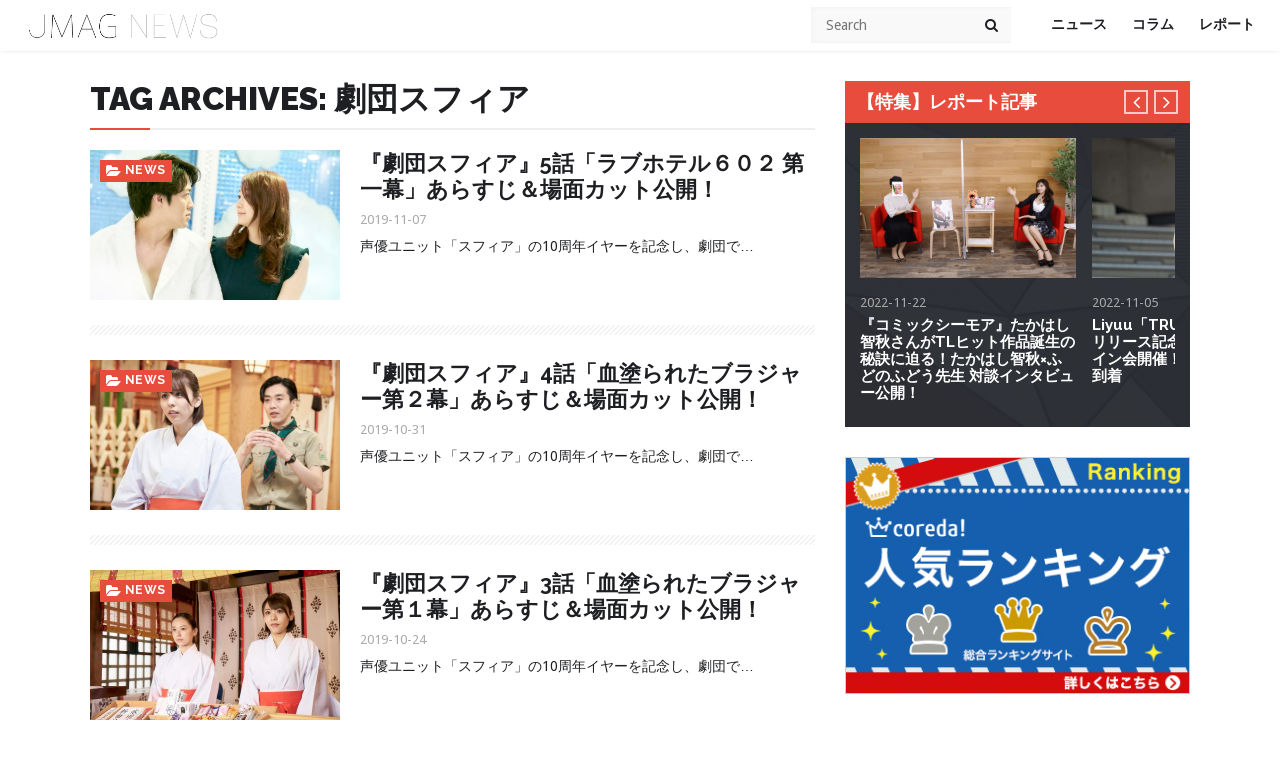

--- FILE ---
content_type: text/html; charset=UTF-8
request_url: https://j-mag.org/tag/%E5%8A%87%E5%9B%A3%E3%82%B9%E3%83%95%E3%82%A3%E3%82%A2/
body_size: 16456
content:
<!DOCTYPE html>

<!--[if IE 6]>
<html id="ie6" dir="ltr" lang="ja" prefix="og: https://ogp.me/ns#">
<![endif]-->
<!--[if IE 7]>
<html id="ie7" dir="ltr" lang="ja" prefix="og: https://ogp.me/ns#">
<![endif]-->
<!--[if IE 8]>
<html id="ie8" dir="ltr" lang="ja" prefix="og: https://ogp.me/ns#">
<![endif]-->
<!--[if !(IE 6) | !(IE 7) | !(IE 8)  ]><!-->
<html dir="ltr" lang="ja" prefix="og: https://ogp.me/ns#">
<!--<![endif]-->
<head>
<link rel="stylesheet" type="text/css" href="https://j-mag.org/wp-content/themes/jmag/custom.css" />
  <script async src="//pagead2.googlesyndication.com/pagead/js/adsbygoogle.js"></script>
<script> (adsbygoogle = window.adsbygoogle || []).push({
google_ad_client: "ca-pub-8225324812035888",
enable_page_level_ads: true
});
</script>
    <meta charset="UTF-8">
    <meta name="viewport" content="width=device-width">
    <link rel="profile" href="http://gmpg.org/xfn/11">
    <link rel="pingback" href="https://j-mag.org/xmlrpc.php">
    <!--[if lt IE 9]>
    <script src="https://j-mag.org/wp-content/themes/jmag/js/html5.js"></script>
    <![endif]-->
    <title>劇団スフィア | JMAG NEWS</title>
	<style>img:is([sizes="auto" i], [sizes^="auto," i]) { contain-intrinsic-size: 3000px 1500px }</style>
	
		<!-- All in One SEO 4.9.3 - aioseo.com -->
	<meta name="robots" content="max-image-preview:large" />
	<link rel="canonical" href="https://j-mag.org/tag/%e5%8a%87%e5%9b%a3%e3%82%b9%e3%83%95%e3%82%a3%e3%82%a2/" />
	<meta name="generator" content="All in One SEO (AIOSEO) 4.9.3" />

		<!-- Global site tag (gtag.js) - Google Analytics -->
<script async src="https://www.googletagmanager.com/gtag/js?id=G-WGLPZDL7LX"></script>
<script>
  window.dataLayer = window.dataLayer || [];
  function gtag(){dataLayer.push(arguments);}
  gtag('js', new Date());

  gtag('config', 'G-WGLPZDL7LX');
</script>
		<script type="application/ld+json" class="aioseo-schema">
			{"@context":"https:\/\/schema.org","@graph":[{"@type":"BreadcrumbList","@id":"https:\/\/j-mag.org\/tag\/%E5%8A%87%E5%9B%A3%E3%82%B9%E3%83%95%E3%82%A3%E3%82%A2\/#breadcrumblist","itemListElement":[{"@type":"ListItem","@id":"https:\/\/j-mag.org#listItem","position":1,"name":"\u30db\u30fc\u30e0","item":"https:\/\/j-mag.org","nextItem":{"@type":"ListItem","@id":"https:\/\/j-mag.org\/tag\/%e5%8a%87%e5%9b%a3%e3%82%b9%e3%83%95%e3%82%a3%e3%82%a2\/#listItem","name":"\u5287\u56e3\u30b9\u30d5\u30a3\u30a2"}},{"@type":"ListItem","@id":"https:\/\/j-mag.org\/tag\/%e5%8a%87%e5%9b%a3%e3%82%b9%e3%83%95%e3%82%a3%e3%82%a2\/#listItem","position":2,"name":"\u5287\u56e3\u30b9\u30d5\u30a3\u30a2","previousItem":{"@type":"ListItem","@id":"https:\/\/j-mag.org#listItem","name":"\u30db\u30fc\u30e0"}}]},{"@type":"CollectionPage","@id":"https:\/\/j-mag.org\/tag\/%E5%8A%87%E5%9B%A3%E3%82%B9%E3%83%95%E3%82%A3%E3%82%A2\/#collectionpage","url":"https:\/\/j-mag.org\/tag\/%E5%8A%87%E5%9B%A3%E3%82%B9%E3%83%95%E3%82%A3%E3%82%A2\/","name":"\u5287\u56e3\u30b9\u30d5\u30a3\u30a2 | JMAG NEWS","inLanguage":"ja","isPartOf":{"@id":"https:\/\/j-mag.org\/#website"},"breadcrumb":{"@id":"https:\/\/j-mag.org\/tag\/%E5%8A%87%E5%9B%A3%E3%82%B9%E3%83%95%E3%82%A3%E3%82%A2\/#breadcrumblist"}},{"@type":"Person","@id":"https:\/\/j-mag.org\/#person","name":"JMAG Official","image":{"@type":"ImageObject","@id":"https:\/\/j-mag.org\/tag\/%E5%8A%87%E5%9B%A3%E3%82%B9%E3%83%95%E3%82%A3%E3%82%A2\/#personImage","url":"https:\/\/secure.gravatar.com\/avatar\/c6f9ab8e3d7d9bf122db140fb7ea2e1d2e6084de00449b3708cd418a222b38ac?s=96&d=mm&r=g","width":96,"height":96,"caption":"JMAG Official"}},{"@type":"WebSite","@id":"https:\/\/j-mag.org\/#website","url":"https:\/\/j-mag.org\/","name":"JMAG NEWS","description":"\u30a2\u30cb\u30e1\u3001\u30b2\u30fc\u30e0\u3001\u58f0\u512a\u306e\u30cb\u30e5\u30fc\u30b9\u30b5\u30a4\u30c8","inLanguage":"ja","publisher":{"@id":"https:\/\/j-mag.org\/#person"}}]}
		</script>
		<!-- All in One SEO -->

<link rel='dns-prefetch' href='//static.addtoany.com' />
<link rel='dns-prefetch' href='//ajax.googleapis.com' />
<link rel='dns-prefetch' href='//cdnjs.cloudflare.com' />
<link rel="alternate" type="application/rss+xml" title="JMAG NEWS &raquo; フィード" href="https://j-mag.org/feed/" />
<link rel="alternate" type="application/rss+xml" title="JMAG NEWS &raquo; コメントフィード" href="https://j-mag.org/comments/feed/" />
<script type="text/javascript" id="wpp-js" src="https://j-mag.org/wp-content/plugins/wordpress-popular-posts/assets/js/wpp.min.js?ver=7.3.6" data-sampling="1" data-sampling-rate="100" data-api-url="https://j-mag.org/wp-json/wordpress-popular-posts" data-post-id="0" data-token="013c4c6426" data-lang="0" data-debug="0"></script>
<link rel="alternate" type="application/rss+xml" title="JMAG NEWS &raquo; 劇団スフィア タグのフィード" href="https://j-mag.org/tag/%e5%8a%87%e5%9b%a3%e3%82%b9%e3%83%95%e3%82%a3%e3%82%a2/feed/" />
		<!-- This site uses the Google Analytics by MonsterInsights plugin v9.11.1 - Using Analytics tracking - https://www.monsterinsights.com/ -->
		<!-- Note: MonsterInsights is not currently configured on this site. The site owner needs to authenticate with Google Analytics in the MonsterInsights settings panel. -->
					<!-- No tracking code set -->
				<!-- / Google Analytics by MonsterInsights -->
		<script type="text/javascript">
/* <![CDATA[ */
window._wpemojiSettings = {"baseUrl":"https:\/\/s.w.org\/images\/core\/emoji\/16.0.1\/72x72\/","ext":".png","svgUrl":"https:\/\/s.w.org\/images\/core\/emoji\/16.0.1\/svg\/","svgExt":".svg","source":{"concatemoji":"https:\/\/j-mag.org\/wp-includes\/js\/wp-emoji-release.min.js?ver=6.8.3"}};
/*! This file is auto-generated */
!function(s,n){var o,i,e;function c(e){try{var t={supportTests:e,timestamp:(new Date).valueOf()};sessionStorage.setItem(o,JSON.stringify(t))}catch(e){}}function p(e,t,n){e.clearRect(0,0,e.canvas.width,e.canvas.height),e.fillText(t,0,0);var t=new Uint32Array(e.getImageData(0,0,e.canvas.width,e.canvas.height).data),a=(e.clearRect(0,0,e.canvas.width,e.canvas.height),e.fillText(n,0,0),new Uint32Array(e.getImageData(0,0,e.canvas.width,e.canvas.height).data));return t.every(function(e,t){return e===a[t]})}function u(e,t){e.clearRect(0,0,e.canvas.width,e.canvas.height),e.fillText(t,0,0);for(var n=e.getImageData(16,16,1,1),a=0;a<n.data.length;a++)if(0!==n.data[a])return!1;return!0}function f(e,t,n,a){switch(t){case"flag":return n(e,"\ud83c\udff3\ufe0f\u200d\u26a7\ufe0f","\ud83c\udff3\ufe0f\u200b\u26a7\ufe0f")?!1:!n(e,"\ud83c\udde8\ud83c\uddf6","\ud83c\udde8\u200b\ud83c\uddf6")&&!n(e,"\ud83c\udff4\udb40\udc67\udb40\udc62\udb40\udc65\udb40\udc6e\udb40\udc67\udb40\udc7f","\ud83c\udff4\u200b\udb40\udc67\u200b\udb40\udc62\u200b\udb40\udc65\u200b\udb40\udc6e\u200b\udb40\udc67\u200b\udb40\udc7f");case"emoji":return!a(e,"\ud83e\udedf")}return!1}function g(e,t,n,a){var r="undefined"!=typeof WorkerGlobalScope&&self instanceof WorkerGlobalScope?new OffscreenCanvas(300,150):s.createElement("canvas"),o=r.getContext("2d",{willReadFrequently:!0}),i=(o.textBaseline="top",o.font="600 32px Arial",{});return e.forEach(function(e){i[e]=t(o,e,n,a)}),i}function t(e){var t=s.createElement("script");t.src=e,t.defer=!0,s.head.appendChild(t)}"undefined"!=typeof Promise&&(o="wpEmojiSettingsSupports",i=["flag","emoji"],n.supports={everything:!0,everythingExceptFlag:!0},e=new Promise(function(e){s.addEventListener("DOMContentLoaded",e,{once:!0})}),new Promise(function(t){var n=function(){try{var e=JSON.parse(sessionStorage.getItem(o));if("object"==typeof e&&"number"==typeof e.timestamp&&(new Date).valueOf()<e.timestamp+604800&&"object"==typeof e.supportTests)return e.supportTests}catch(e){}return null}();if(!n){if("undefined"!=typeof Worker&&"undefined"!=typeof OffscreenCanvas&&"undefined"!=typeof URL&&URL.createObjectURL&&"undefined"!=typeof Blob)try{var e="postMessage("+g.toString()+"("+[JSON.stringify(i),f.toString(),p.toString(),u.toString()].join(",")+"));",a=new Blob([e],{type:"text/javascript"}),r=new Worker(URL.createObjectURL(a),{name:"wpTestEmojiSupports"});return void(r.onmessage=function(e){c(n=e.data),r.terminate(),t(n)})}catch(e){}c(n=g(i,f,p,u))}t(n)}).then(function(e){for(var t in e)n.supports[t]=e[t],n.supports.everything=n.supports.everything&&n.supports[t],"flag"!==t&&(n.supports.everythingExceptFlag=n.supports.everythingExceptFlag&&n.supports[t]);n.supports.everythingExceptFlag=n.supports.everythingExceptFlag&&!n.supports.flag,n.DOMReady=!1,n.readyCallback=function(){n.DOMReady=!0}}).then(function(){return e}).then(function(){var e;n.supports.everything||(n.readyCallback(),(e=n.source||{}).concatemoji?t(e.concatemoji):e.wpemoji&&e.twemoji&&(t(e.twemoji),t(e.wpemoji)))}))}((window,document),window._wpemojiSettings);
/* ]]> */
</script>
<style id='wp-emoji-styles-inline-css' type='text/css'>

	img.wp-smiley, img.emoji {
		display: inline !important;
		border: none !important;
		box-shadow: none !important;
		height: 1em !important;
		width: 1em !important;
		margin: 0 0.07em !important;
		vertical-align: -0.1em !important;
		background: none !important;
		padding: 0 !important;
	}
</style>
<link rel='stylesheet' id='wp-block-library-css' href='https://j-mag.org/wp-includes/css/dist/block-library/style.min.css?ver=6.8.3' type='text/css' media='all' />
<style id='classic-theme-styles-inline-css' type='text/css'>
/*! This file is auto-generated */
.wp-block-button__link{color:#fff;background-color:#32373c;border-radius:9999px;box-shadow:none;text-decoration:none;padding:calc(.667em + 2px) calc(1.333em + 2px);font-size:1.125em}.wp-block-file__button{background:#32373c;color:#fff;text-decoration:none}
</style>
<link rel='stylesheet' id='aioseo/css/src/vue/standalone/blocks/table-of-contents/global.scss-css' href='https://j-mag.org/wp-content/plugins/all-in-one-seo-pack/dist/Lite/assets/css/table-of-contents/global.e90f6d47.css?ver=4.9.3' type='text/css' media='all' />
<link rel='stylesheet' id='quads-style-css-css' href='https://j-mag.org/wp-content/plugins/quick-adsense-reloaded/includes/gutenberg/dist/blocks.style.build.css?ver=2.0.98.1' type='text/css' media='all' />
<link rel='stylesheet' id='liquid-block-speech-css' href='https://j-mag.org/wp-content/plugins/liquid-speech-balloon/css/block.css?ver=6.8.3' type='text/css' media='all' />
<style id='global-styles-inline-css' type='text/css'>
:root{--wp--preset--aspect-ratio--square: 1;--wp--preset--aspect-ratio--4-3: 4/3;--wp--preset--aspect-ratio--3-4: 3/4;--wp--preset--aspect-ratio--3-2: 3/2;--wp--preset--aspect-ratio--2-3: 2/3;--wp--preset--aspect-ratio--16-9: 16/9;--wp--preset--aspect-ratio--9-16: 9/16;--wp--preset--color--black: #000000;--wp--preset--color--cyan-bluish-gray: #abb8c3;--wp--preset--color--white: #ffffff;--wp--preset--color--pale-pink: #f78da7;--wp--preset--color--vivid-red: #cf2e2e;--wp--preset--color--luminous-vivid-orange: #ff6900;--wp--preset--color--luminous-vivid-amber: #fcb900;--wp--preset--color--light-green-cyan: #7bdcb5;--wp--preset--color--vivid-green-cyan: #00d084;--wp--preset--color--pale-cyan-blue: #8ed1fc;--wp--preset--color--vivid-cyan-blue: #0693e3;--wp--preset--color--vivid-purple: #9b51e0;--wp--preset--gradient--vivid-cyan-blue-to-vivid-purple: linear-gradient(135deg,rgba(6,147,227,1) 0%,rgb(155,81,224) 100%);--wp--preset--gradient--light-green-cyan-to-vivid-green-cyan: linear-gradient(135deg,rgb(122,220,180) 0%,rgb(0,208,130) 100%);--wp--preset--gradient--luminous-vivid-amber-to-luminous-vivid-orange: linear-gradient(135deg,rgba(252,185,0,1) 0%,rgba(255,105,0,1) 100%);--wp--preset--gradient--luminous-vivid-orange-to-vivid-red: linear-gradient(135deg,rgba(255,105,0,1) 0%,rgb(207,46,46) 100%);--wp--preset--gradient--very-light-gray-to-cyan-bluish-gray: linear-gradient(135deg,rgb(238,238,238) 0%,rgb(169,184,195) 100%);--wp--preset--gradient--cool-to-warm-spectrum: linear-gradient(135deg,rgb(74,234,220) 0%,rgb(151,120,209) 20%,rgb(207,42,186) 40%,rgb(238,44,130) 60%,rgb(251,105,98) 80%,rgb(254,248,76) 100%);--wp--preset--gradient--blush-light-purple: linear-gradient(135deg,rgb(255,206,236) 0%,rgb(152,150,240) 100%);--wp--preset--gradient--blush-bordeaux: linear-gradient(135deg,rgb(254,205,165) 0%,rgb(254,45,45) 50%,rgb(107,0,62) 100%);--wp--preset--gradient--luminous-dusk: linear-gradient(135deg,rgb(255,203,112) 0%,rgb(199,81,192) 50%,rgb(65,88,208) 100%);--wp--preset--gradient--pale-ocean: linear-gradient(135deg,rgb(255,245,203) 0%,rgb(182,227,212) 50%,rgb(51,167,181) 100%);--wp--preset--gradient--electric-grass: linear-gradient(135deg,rgb(202,248,128) 0%,rgb(113,206,126) 100%);--wp--preset--gradient--midnight: linear-gradient(135deg,rgb(2,3,129) 0%,rgb(40,116,252) 100%);--wp--preset--font-size--small: 13px;--wp--preset--font-size--medium: 20px;--wp--preset--font-size--large: 36px;--wp--preset--font-size--x-large: 42px;--wp--preset--spacing--20: 0.44rem;--wp--preset--spacing--30: 0.67rem;--wp--preset--spacing--40: 1rem;--wp--preset--spacing--50: 1.5rem;--wp--preset--spacing--60: 2.25rem;--wp--preset--spacing--70: 3.38rem;--wp--preset--spacing--80: 5.06rem;--wp--preset--shadow--natural: 6px 6px 9px rgba(0, 0, 0, 0.2);--wp--preset--shadow--deep: 12px 12px 50px rgba(0, 0, 0, 0.4);--wp--preset--shadow--sharp: 6px 6px 0px rgba(0, 0, 0, 0.2);--wp--preset--shadow--outlined: 6px 6px 0px -3px rgba(255, 255, 255, 1), 6px 6px rgba(0, 0, 0, 1);--wp--preset--shadow--crisp: 6px 6px 0px rgba(0, 0, 0, 1);}:where(.is-layout-flex){gap: 0.5em;}:where(.is-layout-grid){gap: 0.5em;}body .is-layout-flex{display: flex;}.is-layout-flex{flex-wrap: wrap;align-items: center;}.is-layout-flex > :is(*, div){margin: 0;}body .is-layout-grid{display: grid;}.is-layout-grid > :is(*, div){margin: 0;}:where(.wp-block-columns.is-layout-flex){gap: 2em;}:where(.wp-block-columns.is-layout-grid){gap: 2em;}:where(.wp-block-post-template.is-layout-flex){gap: 1.25em;}:where(.wp-block-post-template.is-layout-grid){gap: 1.25em;}.has-black-color{color: var(--wp--preset--color--black) !important;}.has-cyan-bluish-gray-color{color: var(--wp--preset--color--cyan-bluish-gray) !important;}.has-white-color{color: var(--wp--preset--color--white) !important;}.has-pale-pink-color{color: var(--wp--preset--color--pale-pink) !important;}.has-vivid-red-color{color: var(--wp--preset--color--vivid-red) !important;}.has-luminous-vivid-orange-color{color: var(--wp--preset--color--luminous-vivid-orange) !important;}.has-luminous-vivid-amber-color{color: var(--wp--preset--color--luminous-vivid-amber) !important;}.has-light-green-cyan-color{color: var(--wp--preset--color--light-green-cyan) !important;}.has-vivid-green-cyan-color{color: var(--wp--preset--color--vivid-green-cyan) !important;}.has-pale-cyan-blue-color{color: var(--wp--preset--color--pale-cyan-blue) !important;}.has-vivid-cyan-blue-color{color: var(--wp--preset--color--vivid-cyan-blue) !important;}.has-vivid-purple-color{color: var(--wp--preset--color--vivid-purple) !important;}.has-black-background-color{background-color: var(--wp--preset--color--black) !important;}.has-cyan-bluish-gray-background-color{background-color: var(--wp--preset--color--cyan-bluish-gray) !important;}.has-white-background-color{background-color: var(--wp--preset--color--white) !important;}.has-pale-pink-background-color{background-color: var(--wp--preset--color--pale-pink) !important;}.has-vivid-red-background-color{background-color: var(--wp--preset--color--vivid-red) !important;}.has-luminous-vivid-orange-background-color{background-color: var(--wp--preset--color--luminous-vivid-orange) !important;}.has-luminous-vivid-amber-background-color{background-color: var(--wp--preset--color--luminous-vivid-amber) !important;}.has-light-green-cyan-background-color{background-color: var(--wp--preset--color--light-green-cyan) !important;}.has-vivid-green-cyan-background-color{background-color: var(--wp--preset--color--vivid-green-cyan) !important;}.has-pale-cyan-blue-background-color{background-color: var(--wp--preset--color--pale-cyan-blue) !important;}.has-vivid-cyan-blue-background-color{background-color: var(--wp--preset--color--vivid-cyan-blue) !important;}.has-vivid-purple-background-color{background-color: var(--wp--preset--color--vivid-purple) !important;}.has-black-border-color{border-color: var(--wp--preset--color--black) !important;}.has-cyan-bluish-gray-border-color{border-color: var(--wp--preset--color--cyan-bluish-gray) !important;}.has-white-border-color{border-color: var(--wp--preset--color--white) !important;}.has-pale-pink-border-color{border-color: var(--wp--preset--color--pale-pink) !important;}.has-vivid-red-border-color{border-color: var(--wp--preset--color--vivid-red) !important;}.has-luminous-vivid-orange-border-color{border-color: var(--wp--preset--color--luminous-vivid-orange) !important;}.has-luminous-vivid-amber-border-color{border-color: var(--wp--preset--color--luminous-vivid-amber) !important;}.has-light-green-cyan-border-color{border-color: var(--wp--preset--color--light-green-cyan) !important;}.has-vivid-green-cyan-border-color{border-color: var(--wp--preset--color--vivid-green-cyan) !important;}.has-pale-cyan-blue-border-color{border-color: var(--wp--preset--color--pale-cyan-blue) !important;}.has-vivid-cyan-blue-border-color{border-color: var(--wp--preset--color--vivid-cyan-blue) !important;}.has-vivid-purple-border-color{border-color: var(--wp--preset--color--vivid-purple) !important;}.has-vivid-cyan-blue-to-vivid-purple-gradient-background{background: var(--wp--preset--gradient--vivid-cyan-blue-to-vivid-purple) !important;}.has-light-green-cyan-to-vivid-green-cyan-gradient-background{background: var(--wp--preset--gradient--light-green-cyan-to-vivid-green-cyan) !important;}.has-luminous-vivid-amber-to-luminous-vivid-orange-gradient-background{background: var(--wp--preset--gradient--luminous-vivid-amber-to-luminous-vivid-orange) !important;}.has-luminous-vivid-orange-to-vivid-red-gradient-background{background: var(--wp--preset--gradient--luminous-vivid-orange-to-vivid-red) !important;}.has-very-light-gray-to-cyan-bluish-gray-gradient-background{background: var(--wp--preset--gradient--very-light-gray-to-cyan-bluish-gray) !important;}.has-cool-to-warm-spectrum-gradient-background{background: var(--wp--preset--gradient--cool-to-warm-spectrum) !important;}.has-blush-light-purple-gradient-background{background: var(--wp--preset--gradient--blush-light-purple) !important;}.has-blush-bordeaux-gradient-background{background: var(--wp--preset--gradient--blush-bordeaux) !important;}.has-luminous-dusk-gradient-background{background: var(--wp--preset--gradient--luminous-dusk) !important;}.has-pale-ocean-gradient-background{background: var(--wp--preset--gradient--pale-ocean) !important;}.has-electric-grass-gradient-background{background: var(--wp--preset--gradient--electric-grass) !important;}.has-midnight-gradient-background{background: var(--wp--preset--gradient--midnight) !important;}.has-small-font-size{font-size: var(--wp--preset--font-size--small) !important;}.has-medium-font-size{font-size: var(--wp--preset--font-size--medium) !important;}.has-large-font-size{font-size: var(--wp--preset--font-size--large) !important;}.has-x-large-font-size{font-size: var(--wp--preset--font-size--x-large) !important;}
:where(.wp-block-post-template.is-layout-flex){gap: 1.25em;}:where(.wp-block-post-template.is-layout-grid){gap: 1.25em;}
:where(.wp-block-columns.is-layout-flex){gap: 2em;}:where(.wp-block-columns.is-layout-grid){gap: 2em;}
:root :where(.wp-block-pullquote){font-size: 1.5em;line-height: 1.6;}
</style>
<link rel='stylesheet' id='bogo-css' href='https://j-mag.org/wp-content/plugins/bogo/includes/css/style.css?ver=3.9.1' type='text/css' media='all' />
<link rel='stylesheet' id='pz-linkcard-css-css' href='//j-mag.org/wp-content/uploads/pz-linkcard/style/style.min.css?ver=2.5.8.3' type='text/css' media='all' />
<link rel='stylesheet' id='ez-toc-css' href='https://j-mag.org/wp-content/plugins/easy-table-of-contents/assets/css/screen.min.css?ver=2.0.80' type='text/css' media='all' />
<style id='ez-toc-inline-css' type='text/css'>
div#ez-toc-container .ez-toc-title {font-size: 120%;}div#ez-toc-container .ez-toc-title {font-weight: 500;}div#ez-toc-container ul li , div#ez-toc-container ul li a {font-size: 95%;}div#ez-toc-container ul li , div#ez-toc-container ul li a {font-weight: 500;}div#ez-toc-container nav ul ul li {font-size: 90%;}.ez-toc-box-title {font-weight: bold; margin-bottom: 10px; text-align: center; text-transform: uppercase; letter-spacing: 1px; color: #666; padding-bottom: 5px;position:absolute;top:-4%;left:5%;background-color: inherit;transition: top 0.3s ease;}.ez-toc-box-title.toc-closed {top:-25%;}
</style>
<link rel='stylesheet' id='wordpress-popular-posts-css-css' href='https://j-mag.org/wp-content/plugins/wordpress-popular-posts/assets/css/wpp.css?ver=7.3.6' type='text/css' media='all' />
<link rel='stylesheet' id='wt-style-css' href='https://j-mag.org/wp-content/themes/jmag/style.css?ver=6.8.3' type='text/css' media='all' />
<link rel='stylesheet' id='wt-font-awesome-css' href='https://j-mag.org/wp-content/themes/jmag/css/font-awesome/css/font-awesome.min.css?ver=6.8.3' type='text/css' media='all' />
<link rel='stylesheet' id='addtoany-css' href='https://j-mag.org/wp-content/plugins/add-to-any/addtoany.min.css?ver=1.16' type='text/css' media='all' />
<style id='addtoany-inline-css' type='text/css'>
.addtoany_share_save_container{
text-align: left;
}
</style>
<link rel='stylesheet' id='__EPYT__style-css' href='https://j-mag.org/wp-content/plugins/youtube-embed-plus/styles/ytprefs.min.css?ver=14.2.4' type='text/css' media='all' />
<style id='__EPYT__style-inline-css' type='text/css'>

                .epyt-gallery-thumb {
                        width: 33.333%;
                }
                
</style>
<style id='quads-styles-inline-css' type='text/css'>

    .quads-location ins.adsbygoogle {
        background: transparent !important;
    }.quads-location .quads_rotator_img{ opacity:1 !important;}
    .quads.quads_ad_container { display: grid; grid-template-columns: auto; grid-gap: 10px; padding: 10px; }
    .grid_image{animation: fadeIn 0.5s;-webkit-animation: fadeIn 0.5s;-moz-animation: fadeIn 0.5s;
        -o-animation: fadeIn 0.5s;-ms-animation: fadeIn 0.5s;}
    .quads-ad-label { font-size: 12px; text-align: center; color: #333;}
    .quads_click_impression { display: none;} .quads-location, .quads-ads-space{max-width:100%;} @media only screen and (max-width: 480px) { .quads-ads-space, .penci-builder-element .quads-ads-space{max-width:340px;}}
</style>
<script type="text/javascript" id="addtoany-core-js-before">
/* <![CDATA[ */
window.a2a_config=window.a2a_config||{};a2a_config.callbacks=[];a2a_config.overlays=[];a2a_config.templates={};a2a_localize = {
	Share: "共有",
	Save: "ブックマーク",
	Subscribe: "購読",
	Email: "メール",
	Bookmark: "ブックマーク",
	ShowAll: "すべて表示する",
	ShowLess: "小さく表示する",
	FindServices: "サービスを探す",
	FindAnyServiceToAddTo: "追加するサービスを今すぐ探す",
	PoweredBy: "Powered by",
	ShareViaEmail: "メールでシェアする",
	SubscribeViaEmail: "メールで購読する",
	BookmarkInYourBrowser: "ブラウザにブックマーク",
	BookmarkInstructions: "このページをブックマークするには、 Ctrl+D または \u2318+D を押下。",
	AddToYourFavorites: "お気に入りに追加",
	SendFromWebOrProgram: "任意のメールアドレスまたはメールプログラムから送信",
	EmailProgram: "メールプログラム",
	More: "詳細&#8230;",
	ThanksForSharing: "共有ありがとうございます !",
	ThanksForFollowing: "フォローありがとうございます !"
};
/* ]]> */
</script>
<script type="text/javascript" defer src="https://static.addtoany.com/menu/page.js" id="addtoany-core-js"></script>
<script type="text/javascript" src="//ajax.googleapis.com/ajax/libs/jquery/1.12.4/jquery.min.js?ver=6.8.3" id="jquery-js"></script>
<script type="text/javascript" defer src="https://j-mag.org/wp-content/plugins/add-to-any/addtoany.min.js?ver=1.1" id="addtoany-jquery-js"></script>
<script type="text/javascript" src="//ajax.googleapis.com/ajax/libs/jquery/1.12.4/jquery.min.js?ver=6.8.3" id="jquery-core-js"></script>
<script type="text/javascript" src="//cdnjs.cloudflare.com/ajax/libs/jquery-migrate/1.4.1/jquery-migrate.min.js?ver=6.8.3" id="jquery-migrate-js"></script>
<script type="text/javascript" id="__ytprefs__-js-extra">
/* <![CDATA[ */
var _EPYT_ = {"ajaxurl":"https:\/\/j-mag.org\/wp-admin\/admin-ajax.php","security":"923ff1a632","gallery_scrolloffset":"20","eppathtoscripts":"https:\/\/j-mag.org\/wp-content\/plugins\/youtube-embed-plus\/scripts\/","eppath":"https:\/\/j-mag.org\/wp-content\/plugins\/youtube-embed-plus\/","epresponsiveselector":"[\"iframe.__youtube_prefs__\",\"iframe[src*='youtube.com']\",\"iframe[src*='youtube-nocookie.com']\",\"iframe[data-ep-src*='youtube.com']\",\"iframe[data-ep-src*='youtube-nocookie.com']\",\"iframe[data-ep-gallerysrc*='youtube.com']\"]","epdovol":"1","version":"14.2.4","evselector":"iframe.__youtube_prefs__[src], iframe[src*=\"youtube.com\/embed\/\"], iframe[src*=\"youtube-nocookie.com\/embed\/\"]","ajax_compat":"","maxres_facade":"eager","ytapi_load":"light","pause_others":"","stopMobileBuffer":"1","facade_mode":"","not_live_on_channel":""};
/* ]]> */
</script>
<script type="text/javascript" src="https://j-mag.org/wp-content/plugins/youtube-embed-plus/scripts/ytprefs.min.js?ver=14.2.4" id="__ytprefs__-js"></script>
<link rel="https://api.w.org/" href="https://j-mag.org/wp-json/" /><link rel="alternate" title="JSON" type="application/json" href="https://j-mag.org/wp-json/wp/v2/tags/2722" /><link rel="EditURI" type="application/rsd+xml" title="RSD" href="https://j-mag.org/xmlrpc.php?rsd" />
<meta name="generator" content="WordPress 6.8.3" />
<link rel="alternate" href="https://j-mag.org/tag/%E5%8A%87%E5%9B%A3%E3%82%B9%E3%83%95%E3%82%A3%E3%82%A2/" hreflang="ja" />
<link rel="alternate" href="https://j-mag.org/en/tag/%E5%8A%87%E5%9B%A3%E3%82%B9%E3%83%95%E3%82%A3%E3%82%A2/" hreflang="en-US" />
<style type="text/css">.liquid-speech-balloon-00 .liquid-speech-balloon-avatar { background-image: url("https://j-mag.org/wp-content/uploads/2022/10/OB9etq1t_400x400.jpg"); } .liquid-speech-balloon-00 .liquid-speech-balloon-avatar::after { content: "Jakotsunya"; } .liquid-speech-balloon-01 .liquid-speech-balloon-avatar::after { content: "先生"; } .liquid-speech-balloon-02 .liquid-speech-balloon-avatar::after { content: "先生"; } .liquid-speech-balloon-03 .liquid-speech-balloon-avatar::after { content: "先生"; } .liquid-speech-balloon-04 .liquid-speech-balloon-avatar::after { content: "先生"; } .liquid-speech-balloon-05 .liquid-speech-balloon-avatar::after { content: "先生"; } .liquid-speech-balloon-06 .liquid-speech-balloon-avatar::after { content: "質問者"; } </style>
<script>document.cookie = 'quads_browser_width='+screen.width;</script>            <style id="wpp-loading-animation-styles">@-webkit-keyframes bgslide{from{background-position-x:0}to{background-position-x:-200%}}@keyframes bgslide{from{background-position-x:0}to{background-position-x:-200%}}.wpp-widget-block-placeholder,.wpp-shortcode-placeholder{margin:0 auto;width:60px;height:3px;background:#dd3737;background:linear-gradient(90deg,#dd3737 0%,#571313 10%,#dd3737 100%);background-size:200% auto;border-radius:3px;-webkit-animation:bgslide 1s infinite linear;animation:bgslide 1s infinite linear}</style>
            <link rel="shortcut icon" href="/wp-content/uploads/2015/12/favicon-2.png" />	
<link rel="apple-touch-icon" href="/wp-content/uploads/2015/12/favicon-2.png" />	
<link rel="icon" href="https://j-mag.org/wp-content/uploads/2015/12/cropped-favicon-2-4-32x32.png" sizes="32x32" />
<link rel="icon" href="https://j-mag.org/wp-content/uploads/2015/12/cropped-favicon-2-4-192x192.png" sizes="192x192" />
<link rel="apple-touch-icon" href="https://j-mag.org/wp-content/uploads/2015/12/cropped-favicon-2-4-180x180.png" />
<meta name="msapplication-TileImage" content="https://j-mag.org/wp-content/uploads/2015/12/cropped-favicon-2-4-270x270.png" />
		<style type="text/css" id="wp-custom-css">
			h2#danraku2{
font-size: 25px;
color: #fff;
padding: .8em .75em;
background-color: #757574;
border: 3px double #ffffff;
margin: 0px 0px 22px 0px;
}

h3#danraku3{
font-size: 21px;
padding: .5em 0 .5em .75em;
border-left: 6px solid #ADABAA;
border-bottom: 1px solid #9e9e9e;
margin: 25px 0 15px 0;
}

h2#infodanraku2{
font-size: 27px;
color: #000000;
padding: 0.5em;
line-height: 1.3;
background: #c5c5c5;
vertical-align: middle;
border-radius: 25px 0px 0px 25px;
margin: 25px 0 15px 0;
}

h2#infodanraku2::before{
content: '●';
color: white;
margin-right: 8px;
}

div#information{
border: 3px dotted #919194;
padding: 10px;
background: #F1F1FE;
}

div.balloon1-left {
  position: relative;
 display: inline-block;
 	margin: 0.5em 0 0.5em 15px;
	padding: 7px 10px;
	min-width: 120px;
 	max-width: 100%;
 	color: #272727;
	font-size: 16px;
	background: #b4d4ff;
}

div.balloon1-left::before{
	content: "";
	position: absolute;
	top: 50%;
	left: -30px;
 	margin-top: -15px;
	border: 15px solid transparent;
	border-right: 15px solid #b4d4ff;
}

p.balloon1-left{
	margin: 0;
	padding: 5px;
}

div.box1 {
	padding: 0.5em 1em;
	margin: 1em 0;
	font-weight: bold;
	border: solid 3px #565656;
}
p.box1 {
	margin: 0; 
	padding: 0;
}

/*リンクカード調整*/
.linkcard * {
	text-decoration:none !important;
}

.linkcard:before {
	content: "関連記事";
	position: relative;
	top:  12px;
	left:  5px;
	background-color: #464646;
	padding: 8px 14px;
	font-size: 0.9em;
	border-radius:  3px;
	color:  #fff;
	z-index: 1;
}

.linkcard *:hover {
	opacity:0.8;
	-webkit-transition: 0.4s ease-in-out;
	-moz-transition: 0.4s ease-in-out;
	-o-transition: 0.4s ease-in-out;
	transition: 0.4s ease-in-out;
}

.linkcard {
	margin: 22px auto;
	display:block;
}

.lkc-external-wrap {
	max-width: 100%;
	background:  #fff;
	border: solid 1px #0094c8;
	border-radius:  4px;
	padding:15px;

}

.lkc-external-wrap p {
	padding-bottom: 5px !important;
}

.lkc-title {
	font-size:1.2em;
	font-weight:bold;
	margin-bottom: 6px;
	display:  block;
	color: #ff00ff;
}

.lkc-excerpt {
	display:block;
	color: #333333;
  line-height: 15px;
  padding: 0px;
  margin: 0;
  overflow: hidden;
}

.lkc-internal-wrap {
    margin: 0;
    border: 1px solid #888888;
    padding: 3px;
    max-width: 100%;
    background-color: #f8f8f8;
}

.linkcard img {
    margin: 0 !important;
    padding-top: 17px;
    border: none;
}


/*
hタグデザイン変更
*/

.entry-content h2{
font-size: 25px;
color: #fff;
padding: .8em .75em;
background-color: #757574;
border: 3px double #ffffff;
margin: 0px 0px 22px 0px;
}

.entry-content h3{
font-size: 21px;
padding: .5em 0 .5em .75em;
border-left: 6px solid #ADABAA;
border-bottom: 1px solid #9e9e9e;
margin: 25px 0 15px 0;
}

figure.is-layout-flex,
figure.wp-block-embed,
.wp-block-image figure img { margin-bottom: 1em; }


/*
a リンク のデザインを変更
*/

.entry-content a {
color: #ff00ff;
font-weight: bold;
}

		</style>
		
<div id="fb-root"></div>
<script>(function(d, s, id) {
  var js, fjs = d.getElementsByTagName(s)[0];
  if (d.getElementById(id)) return;
  js = d.createElement(s); js.id = id;
  js.src = "//connect.facebook.net/en_US/sdk.js#xfbml=1&version=v2.5";
  fjs.parentNode.insertBefore(js, fjs);
}(document, 'script', 'facebook-jssdk'));</script>

<script src="https://apis.google.com/js/platform.js" async defer>
  {lang: 'en-US'}
</script>

<script async defer src="//assets.pinterest.com/js/pinit.js"></script>
<script>
(function(opts) {
  if (!document.querySelector("#akad-wg")) {
    window.aukana = window.aukana || {renderWidgets: function(){}};
    Object.keys(opts).forEach((key) => {window.aukana[key] = opts[key] });
    var sc = document.createElement("script");
    sc.id = "akad-wg"; sc.async = true; sc.src = opts.src;
    Boolean(document.head) ? document.head.appendChild(sc)
    : window.addEventListener('load', function() { document.head.appendChild(sc); });
  }
})({
  src: "https://dist.feed.aukana.jp/packs/widget.js",
  host: "https://feed.aukana.jp",
  medium_id: 79,
});
</script>

<!-- User Heat Tag -->
<script type="text/javascript">
(function(add, cla){window['UserHeatTag']=cla;window[cla]=window[cla]||function(){(window[cla].q=window[cla].q||[]).push(arguments)},window[cla].l=1*new Date();var ul=document.createElement('script');var tag = document.getElementsByTagName('script')[0];ul.async=1;ul.src=add;tag.parentNode.insertBefore(ul,tag);})('//uh.nakanohito.jp/uhj2/uh.js', '_uhtracker');_uhtracker({id:'uh77OTsJ6V'});
</script>
<!-- End User Heat Tag -->
</head>

<body class="archive tag tag-2722 wp-theme-jmag ja">    
    <header id="header" class="clearfix">
        <div class="wrap">        
            <div class="logo">            
                
                    <a href="https://j-mag.org" title="JMAG NEWS">
                        <img src="/wp-content/uploads/2018/11/jmag_logo_18_top.png" alt="JMAG NEWS" />
                    </a>

                    
            </div>
            <div class="menu-section clearfix">
                <nav id="main-menu">        
                    <ul id="menu-menu" class="menu"><li id="menu-item-6591" class="menu-item menu-item-type-taxonomy menu-item-object-category menu-item-6591"><a href="https://j-mag.org/category/news/">ニュース</a></li>
<li id="menu-item-6593" class="menu-item menu-item-type-taxonomy menu-item-object-category menu-item-6593"><a href="https://j-mag.org/category/voices/">コラム</a></li>
<li id="menu-item-70371" class="menu-item menu-item-type-taxonomy menu-item-object-category menu-item-70371"><a href="https://j-mag.org/category/report/">レポート</a></li>
</ul>                </nav>
            </div>    

            <div class="social">
                <ul class="list">
                                            <li><a class="twitter" href="https://twitter.com/jmagnews"><i class="fa fa-twitter"></i></a></li>
                    
                    
                    
                    
                                    
                </ul>
            </div>    

            <div class="search">
                <form method="get" id="searchform" class="searchform" action="https://j-mag.org/">
    <div class="search-wrap">        
        <input type="text" class="searchfield" name="s" id="s" placeholder="Search" />
        <i class="fa fa-search"></i>
    </div>
</form>
            </div>

        </div>        
    </header>

    
    <section id="main">        
        <div class="inner-wrap">

<div id="content" class="post-archive tag-archive">
    
        <div class="section-title archive-header clearfix">
            <h1>Tag Archives: <span>劇団スフィア</span></h1>
                    <span class="sep main-color-bg"></span>
        </div>

        <div class="archive-list">
        
<article class="post blog2-excerpt">

    <div class="section-wrap">
            
            <div class="thumb overlay overlay-compact">
                <a href="https://j-mag.org/2019/11/07/sphere-6/" ><img width="500" height="300" src="https://j-mag.org/wp-content/uploads/2019/11/47f5941f108629fac59cc4e59b709a28-500x300.jpg" class="attachment-wt500_300 size-wt500_300 wp-post-image" alt="" decoding="async" fetchpriority="high" /></a>
                <div class="more"><a href="https://j-mag.org/2019/11/07/sphere-6/"><i class="fa fa-paper-plane"></i></a></div>
            <div class="main-color-bg entry-cat cat-115"><i class="fa fa-folder-open"></i><h6><a href="https://j-mag.org/category/news/">News</a></h6></div>    
            </div>
        
        <div class="entry-right">        
            <div class="title">
                <h3><a href="https://j-mag.org/2019/11/07/sphere-6/">『劇団スフィア』5話「ラブホテル６０２ 第一幕」あらすじ＆場面カット公開！</a></h3>
            </div>                            

            <div class="entry-meta">                                                
                <span class="date">2019-11-07</span>                                
                
            </div>

            <p>
                声優ユニット「スフィア」の10周年イヤーを記念し、劇団で&hellip;            </p>
        </div>
    </div>
    <div class="sep">&nbsp;</div>
</article>

<article class="post blog2-excerpt">

    <div class="section-wrap">
            
            <div class="thumb overlay overlay-compact">
                <a href="https://j-mag.org/2019/10/31/sphere-5/" ><img width="500" height="300" src="https://j-mag.org/wp-content/uploads/2019/10/65891808e0918c0ff7e0a7dc75480dd8-500x300.jpg" class="attachment-wt500_300 size-wt500_300 wp-post-image" alt="" decoding="async" /></a>
                <div class="more"><a href="https://j-mag.org/2019/10/31/sphere-5/"><i class="fa fa-paper-plane"></i></a></div>
            <div class="main-color-bg entry-cat cat-115"><i class="fa fa-folder-open"></i><h6><a href="https://j-mag.org/category/news/">News</a></h6></div>    
            </div>
        
        <div class="entry-right">        
            <div class="title">
                <h3><a href="https://j-mag.org/2019/10/31/sphere-5/">『劇団スフィア』4話「血塗られたブラジャー第２幕」あらすじ＆場面カット公開！</a></h3>
            </div>                            

            <div class="entry-meta">                                                
                <span class="date">2019-10-31</span>                                
                
            </div>

            <p>
                声優ユニット「スフィア」の10周年イヤーを記念し、劇団で&hellip;            </p>
        </div>
    </div>
    <div class="sep">&nbsp;</div>
</article>

<article class="post blog2-excerpt">

    <div class="section-wrap">
            
            <div class="thumb overlay overlay-compact">
                <a href="https://j-mag.org/2019/10/24/sphere-4/" ><img width="500" height="300" src="https://j-mag.org/wp-content/uploads/2019/10/a078e45f1eeeb17379ff52963ad33e41-500x300.jpg" class="attachment-wt500_300 size-wt500_300 wp-post-image" alt="" decoding="async" /></a>
                <div class="more"><a href="https://j-mag.org/2019/10/24/sphere-4/"><i class="fa fa-paper-plane"></i></a></div>
            <div class="main-color-bg entry-cat cat-115"><i class="fa fa-folder-open"></i><h6><a href="https://j-mag.org/category/news/">News</a></h6></div>    
            </div>
        
        <div class="entry-right">        
            <div class="title">
                <h3><a href="https://j-mag.org/2019/10/24/sphere-4/">『劇団スフィア』3話「血塗られたブラジャー第１幕」あらすじ＆場面カット公開！</a></h3>
            </div>                            

            <div class="entry-meta">                                                
                <span class="date">2019-10-24</span>                                
                
            </div>

            <p>
                声優ユニット「スフィア」の10周年イヤーを記念し、劇団で&hellip;            </p>
        </div>
    </div>
    <div class="sep">&nbsp;</div>
</article>
        </div>
            </div><!-- /content -->
 
<div id="sidebar">
    <aside id="wt_contentcarousel_widget-3" class="widget carousel content-carousel">		<script>
			jQuery(document).ready(function($) {
				$('#wt_contentcarousel_widget-3 .ccarousel-wrap').flexslider({						
					slideshow: true,							
					slideshowSpeed: 4000,
					mousewheel: false,
					keyboard: true,
					controlNav: false,
					directionNav: true,	
					controlsContainer: "#wt_contentcarousel_widget-3 .ccarousel-nav",
					animation: "slide",
					itemWidth: 216,
					itemMargin: 16,
					minItems: 1,                   
					maxItems: 3,                   
					move: 1				
				});
			});
		</script>
	
				
					<div class="carousel-title main-color-bg">
				<h3>【特集】レポート記事</h3>
				<div class="ccarousel-nav"></div>
			</div>
				
		<div class="ccarousel-wrap">				
			<ul class="slides list">
								
								<li>																	
									<div class="thumb overlay overlay-compact">
										<a href="https://j-mag.org/2022/11/22/cmoa-3/"><img width="1200" height="804" src="https://j-mag.org/wp-content/uploads/2022/11/5d7e9a487d86cad041a5c31b5f613376.png" class="attachment-wt370_330 size-wt370_330 wp-post-image" alt="" decoding="async" loading="lazy" srcset="https://j-mag.org/wp-content/uploads/2022/11/5d7e9a487d86cad041a5c31b5f613376.png 1200w, https://j-mag.org/wp-content/uploads/2022/11/5d7e9a487d86cad041a5c31b5f613376-300x201.png 300w, https://j-mag.org/wp-content/uploads/2022/11/5d7e9a487d86cad041a5c31b5f613376-1024x686.png 1024w, https://j-mag.org/wp-content/uploads/2022/11/5d7e9a487d86cad041a5c31b5f613376-768x515.png 768w" sizes="auto, (max-width: 1200px) 100vw, 1200px" /></a>
										<div class="more"><a href="https://j-mag.org/2022/11/22/cmoa-3/"><i class="fa fa-paper-plane"></i></a></div>
									</div>
									
									<div class="entry-meta">												
										<span class="date">2022-11-22</span>								
																			</div>
									<h5><a href="https://j-mag.org/2022/11/22/cmoa-3/">『コミックシーモア』たかはし智秋さんがTLヒット作品誕生の秘訣に迫る！たかはし智秋×ふどのふどう先生 対談インタビュー公開！</a></h5>
								</li>				
								<li>																	
									<div class="thumb overlay overlay-compact">
										<a href="https://j-mag.org/2022/11/05/liyuu0109-12/"><img width="1600" height="1065" src="https://j-mag.org/wp-content/uploads/2022/11/DSC_0292.jpg" class="attachment-wt370_330 size-wt370_330 wp-post-image" alt="" decoding="async" loading="lazy" srcset="https://j-mag.org/wp-content/uploads/2022/11/DSC_0292.jpg 1600w, https://j-mag.org/wp-content/uploads/2022/11/DSC_0292-300x200.jpg 300w, https://j-mag.org/wp-content/uploads/2022/11/DSC_0292-1024x682.jpg 1024w, https://j-mag.org/wp-content/uploads/2022/11/DSC_0292-768x511.jpg 768w, https://j-mag.org/wp-content/uploads/2022/11/DSC_0292-1536x1022.jpg 1536w" sizes="auto, (max-width: 1600px) 100vw, 1600px" /></a>
										<div class="more"><a href="https://j-mag.org/2022/11/05/liyuu0109-12/"><i class="fa fa-paper-plane"></i></a></div>
									</div>
									
									<div class="entry-meta">												
										<span class="date">2022-11-05</span>								
																			</div>
									<h5><a href="https://j-mag.org/2022/11/05/liyuu0109-12/">Liyuu「TRUE FOOL LOVE」リリース記念フリーライブ＆サイン会開催！イベントレポート到着</a></h5>
								</li>				
								<li>																	
									<div class="thumb overlay overlay-compact">
										<a href="https://j-mag.org/2022/10/28/romantickiller/"><img width="1280" height="853" src="https://j-mag.org/wp-content/uploads/2022/10/2e30d13e3d54d929eb79154f3393d3f3.jpg" class="attachment-wt370_330 size-wt370_330 wp-post-image" alt="" decoding="async" loading="lazy" srcset="https://j-mag.org/wp-content/uploads/2022/10/2e30d13e3d54d929eb79154f3393d3f3.jpg 1280w, https://j-mag.org/wp-content/uploads/2022/10/2e30d13e3d54d929eb79154f3393d3f3-300x200.jpg 300w, https://j-mag.org/wp-content/uploads/2022/10/2e30d13e3d54d929eb79154f3393d3f3-1024x682.jpg 1024w, https://j-mag.org/wp-content/uploads/2022/10/2e30d13e3d54d929eb79154f3393d3f3-768x512.jpg 768w" sizes="auto, (max-width: 1280px) 100vw, 1280px" /></a>
										<div class="more"><a href="https://j-mag.org/2022/10/28/romantickiller/"><i class="fa fa-paper-plane"></i></a></div>
									</div>
									
									<div class="entry-meta">												
										<span class="date">2022-10-28</span>								
																			</div>
									<h5><a href="https://j-mag.org/2022/10/28/romantickiller/">高橋李依が異色のラブコメヒロインの魅力を語る特別映像公開！Netflixアニメ『ロマンティック・キラー』好評配信中</a></h5>
								</li>				
								<li>																	
									<div class="thumb overlay overlay-compact">
										<a href="https://j-mag.org/2022/10/22/yurucamp-123/"><img width="800" height="533" src="https://j-mag.org/wp-content/uploads/2022/10/DSC07164.jpg" class="attachment-wt370_330 size-wt370_330 wp-post-image" alt="" decoding="async" loading="lazy" srcset="https://j-mag.org/wp-content/uploads/2022/10/DSC07164.jpg 800w, https://j-mag.org/wp-content/uploads/2022/10/DSC07164-300x200.jpg 300w, https://j-mag.org/wp-content/uploads/2022/10/DSC07164-768x512.jpg 768w" sizes="auto, (max-width: 800px) 100vw, 800px" /></a>
										<div class="more"><a href="https://j-mag.org/2022/10/22/yurucamp-123/"><i class="fa fa-paper-plane"></i></a></div>
									</div>
									
									<div class="entry-meta">												
										<span class="date">2022-10-22</span>								
																			</div>
									<h5><a href="https://j-mag.org/2022/10/22/yurucamp-123/">アニメ『ゆるキャン△』第3期制作決定！原作・あfろ先生祝福イラスト＆コメント到着！オフィシャルレポートも</a></h5>
								</li>				
								<li>																	
									<div class="thumb overlay overlay-compact">
										<a href="https://j-mag.org/2022/10/19/kitoakari-36/"><img width="800" height="547" src="https://j-mag.org/wp-content/uploads/2022/10/6-6.jpg" class="attachment-wt370_330 size-wt370_330 wp-post-image" alt="" decoding="async" loading="lazy" srcset="https://j-mag.org/wp-content/uploads/2022/10/6-6.jpg 800w, https://j-mag.org/wp-content/uploads/2022/10/6-6-300x205.jpg 300w, https://j-mag.org/wp-content/uploads/2022/10/6-6-768x525.jpg 768w" sizes="auto, (max-width: 800px) 100vw, 800px" /></a>
										<div class="more"><a href="https://j-mag.org/2022/10/19/kitoakari-36/"><i class="fa fa-paper-plane"></i></a></div>
									</div>
									
									<div class="entry-meta">												
										<span class="date">2022-10-19</span>								
																			</div>
									<h5><a href="https://j-mag.org/2022/10/19/kitoakari-36/">鬼頭明里、バースデー＆デビュー周年イベント「smiley anniversary vol.2」イベントレポートが到着！</a></h5>
								</li>				
								<li>																	
									<div class="thumb overlay overlay-compact">
										<a href="https://j-mag.org/2022/09/27/ayakashitriangle-5/"><img width="1600" height="1067" src="https://j-mag.org/wp-content/uploads/2022/09/MGM3054.jpg" class="attachment-wt370_330 size-wt370_330 wp-post-image" alt="" decoding="async" loading="lazy" srcset="https://j-mag.org/wp-content/uploads/2022/09/MGM3054.jpg 1600w, https://j-mag.org/wp-content/uploads/2022/09/MGM3054-300x200.jpg 300w, https://j-mag.org/wp-content/uploads/2022/09/MGM3054-1024x683.jpg 1024w, https://j-mag.org/wp-content/uploads/2022/09/MGM3054-768x512.jpg 768w, https://j-mag.org/wp-content/uploads/2022/09/MGM3054-1536x1024.jpg 1536w" sizes="auto, (max-width: 1600px) 100vw, 1600px" /></a>
										<div class="more"><a href="https://j-mag.org/2022/09/27/ayakashitriangle-5/"><i class="fa fa-paper-plane"></i></a></div>
									</div>
									
									<div class="entry-meta">												
										<span class="date">2022-09-27</span>								
																			</div>
									<h5><a href="https://j-mag.org/2022/09/27/ayakashitriangle-5/">アニメ『あやかしトライアングル』風巻祭里・男役は千葉翔也さん、女役は富田美憂さん、花奏すず役は市ノ瀬加那さん！【AOF2022レポート】</a></h5>
								</li>				
								<li>																	
									<div class="thumb overlay overlay-compact">
										<a href="https://j-mag.org/2022/09/26/lovelive-anime-91/"><img width="1200" height="800" src="https://j-mag.org/wp-content/uploads/2022/09/image14.jpg" class="attachment-wt370_330 size-wt370_330 wp-post-image" alt="" decoding="async" loading="lazy" srcset="https://j-mag.org/wp-content/uploads/2022/09/image14.jpg 1200w, https://j-mag.org/wp-content/uploads/2022/09/image14-300x200.jpg 300w, https://j-mag.org/wp-content/uploads/2022/09/image14-1024x683.jpg 1024w, https://j-mag.org/wp-content/uploads/2022/09/image14-768x512.jpg 768w" sizes="auto, (max-width: 1200px) 100vw, 1200px" /></a>
										<div class="more"><a href="https://j-mag.org/2022/09/26/lovelive-anime-91/"><i class="fa fa-paper-plane"></i></a></div>
									</div>
									
									<div class="entry-meta">												
										<span class="date">2022-09-26</span>								
																			</div>
									<h5><a href="https://j-mag.org/2022/09/26/lovelive-anime-91/">『ラブライブ！スクールアイドルフェスティバル2 MIRACLE LIVE!』発表！『スクフェスシリーズ感謝祭2022』レポート到着</a></h5>
								</li>				
								<li>																	
									<div class="thumb overlay overlay-compact">
										<a href="https://j-mag.org/2022/09/26/jujutsukaisen-94/"><img width="1200" height="800" src="https://j-mag.org/wp-content/uploads/2022/09/DSC06140.jpg" class="attachment-wt370_330 size-wt370_330 wp-post-image" alt="" decoding="async" loading="lazy" srcset="https://j-mag.org/wp-content/uploads/2022/09/DSC06140.jpg 1200w, https://j-mag.org/wp-content/uploads/2022/09/DSC06140-300x200.jpg 300w, https://j-mag.org/wp-content/uploads/2022/09/DSC06140-1024x683.jpg 1024w, https://j-mag.org/wp-content/uploads/2022/09/DSC06140-768x512.jpg 768w" sizes="auto, (max-width: 1200px) 100vw, 1200px" /></a>
										<div class="more"><a href="https://j-mag.org/2022/09/26/jujutsukaisen-94/"><i class="fa fa-paper-plane"></i></a></div>
									</div>
									
									<div class="entry-meta">												
										<span class="date">2022-09-26</span>								
																			</div>
									<h5><a href="https://j-mag.org/2022/09/26/jujutsukaisen-94/">『弱ペダ』『僕のヒーローアカデミア』『呪術廻戦』キャスト登壇で作品の魅力を語り尽くす！TOHO animation 10周年大感謝祭レポート</a></h5>
								</li>				
								<li>																	
									<div class="thumb overlay overlay-compact">
										<a href="https://j-mag.org/2022/09/24/rurouni-kenshin-2/"><img width="1200" height="800" src="https://j-mag.org/wp-content/uploads/2022/09/4f26f44295e5caf24fa6e327ae070141.jpg" class="attachment-wt370_330 size-wt370_330 wp-post-image" alt="" decoding="async" loading="lazy" srcset="https://j-mag.org/wp-content/uploads/2022/09/4f26f44295e5caf24fa6e327ae070141.jpg 1200w, https://j-mag.org/wp-content/uploads/2022/09/4f26f44295e5caf24fa6e327ae070141-300x200.jpg 300w, https://j-mag.org/wp-content/uploads/2022/09/4f26f44295e5caf24fa6e327ae070141-1024x683.jpg 1024w, https://j-mag.org/wp-content/uploads/2022/09/4f26f44295e5caf24fa6e327ae070141-768x512.jpg 768w" sizes="auto, (max-width: 1200px) 100vw, 1200px" /></a>
										<div class="more"><a href="https://j-mag.org/2022/09/24/rurouni-kenshin-2/"><i class="fa fa-paper-plane"></i></a></div>
									</div>
									
									<div class="entry-meta">												
										<span class="date">2022-09-24</span>								
																			</div>
									<h5><a href="https://j-mag.org/2022/09/24/rurouni-kenshin-2/">『るろうに剣心 －明治剣客浪漫譚－』「Aniplex Online Fest 2022」にてキャスト解禁！斉藤壮馬さん、高橋李依さんが登壇！</a></h5>
								</li>				
								<li>																	
									<div class="thumb overlay overlay-compact">
										<a href="https://j-mag.org/2022/09/24/lycoris-recoil/"><img width="2560" height="1707" src="https://j-mag.org/wp-content/uploads/2022/09/MGM0297-scaled.jpg" class="attachment-wt370_330 size-wt370_330 wp-post-image" alt="" decoding="async" loading="lazy" srcset="https://j-mag.org/wp-content/uploads/2022/09/MGM0297-scaled.jpg 2560w, https://j-mag.org/wp-content/uploads/2022/09/MGM0297-300x200.jpg 300w, https://j-mag.org/wp-content/uploads/2022/09/MGM0297-1024x683.jpg 1024w, https://j-mag.org/wp-content/uploads/2022/09/MGM0297-768x512.jpg 768w, https://j-mag.org/wp-content/uploads/2022/09/MGM0297-1536x1024.jpg 1536w, https://j-mag.org/wp-content/uploads/2022/09/MGM0297-2048x1365.jpg 2048w" sizes="auto, (max-width: 2560px) 100vw, 2560px" /></a>
										<div class="more"><a href="https://j-mag.org/2022/09/24/lycoris-recoil/"><i class="fa fa-paper-plane"></i></a></div>
									</div>
									
									<div class="entry-meta">												
										<span class="date">2022-09-24</span>								
																			</div>
									<h5><a href="https://j-mag.org/2022/09/24/lycoris-recoil/">アニメ『リコリス・リコイル』「Aniplex Online Fest 2022」ステージレポート到着！第13話放送直前に最終話の期待を煽る！【レポート】</a></h5>
								</li>	
			</ul>
		</div>
		</aside><aside id="custom_html-60" class="widget_text widget widget_custom_html"><div class="textwidget custom-html-widget"><a href="https://px.a8.net/svt/ejp?a8mat=3B5GNU+9Q2WHE+3X2W+60WN5" rel="nofollow">
<img border="0" width="350" height="240" alt="" src="https://www24.a8.net/svt/bgt?aid=200129178588&wid=001&eno=01&mid=s00000018284001012000&mc=1"></a>
<img border="0" width="1" height="1" src="https://www17.a8.net/0.gif?a8mat=3B5GNU+9Q2WHE+3X2W+60WN5" alt=""></div></aside></div><!-- /sidebar -->
    
    </div>

    </section><!-- /main -->

    <footer id="footer">
        
        <div class="footer-menu">
            <div class="inner-wrap">
                <div class="logo">            
                    
                        <a href="https://j-mag.org" title="JMAG NEWS">
                            <img src="/wp-content/uploads/2018/11/jmag_logo_18111.png" alt="JMAG NEWS" />
                        </a>

                        
                </div>
                <div class="menu"><ul>
<li class="page_item page-item-93814"><a href="https://j-mag.org/buy-adspace/">Buy Adspace</a></li>
<li class="page_item page-item-93816"><a href="https://j-mag.org/disable-ads/">Hide Ads for Premium Members</a></li>
<li class="page_item page-item-7256"><a href="https://j-mag.org/history/">沿革</a></li>
<li class="page_item page-item-1986"><a href="https://j-mag.org/tpgmini-2/">TOKYO POP GUIDE MINI</a></li>
<li class="page_item page-item-816"><a href="https://j-mag.org/contact-us-2/">情報提供・お問い合わせ</a></li>
<li class="page_item page-item-9789"><a href="https://j-mag.org/terms-of-service/">プライバシーポリシー</a></li>
</ul></div>
    
            </div>
        </div>


        <div class="footer-widgets">
            <div class="inner-wrap">    

                                    <div class="footer-widget">    
                    <aside id="wellthemes_aboutus_widget-2" class="widget widget_aboutus"><div class="section-title"><h4>JMAG NEWSとは？</h4><div class="sep"></div></div>        
        
                   <div class="info-text">                
            JMAG NEWSはアニメやゲーム、マンガに関する最新情報、アニメの聖地、アニメの感想、声優に関するニュースやまとめ、コラムを発信するアニメニュースサイト。
<br /><br />
2015年に『TOKYO POP GUIDE』を創刊。コミックマーケット88より国際オタクイベント協会(IOEA)と連携して、日本のオタク文化を世界に広めるインバウンド施策に取り組む。           </div>
               
       <div class="social-links">
           <ul class="list">
                            <li>                        
                        <a class="twitter" href="https://twitter.com/jmagnews" target="_blank"><i class="fa fa-twitter"></i></a>
                    </li>
                                <li>
                        <a class="rss" href="https://j-mag.org/feed/" target="_blank"><i class="fa fa-rss"></i></a>
                    </li>
                        
            </ul>
        </div>        
        </aside>    
                    </div>
                
                                    <div class="footer-widget">    
                    <aside id="nav_menu-3" class="widget widget_nav_menu"><div class="section-title"><h4>ABOUT</h4><div class="sep"></div></div><div class="menu-footer-container"><ul id="menu-footer" class="menu"><li id="menu-item-9818" class="menu-item menu-item-type-post_type menu-item-object-page menu-item-privacy-policy menu-item-9818"><a rel="privacy-policy" href="https://j-mag.org/terms-of-service/">プライバシーポリシー</a></li>
<li id="menu-item-7654" class="menu-item menu-item-type-post_type menu-item-object-page menu-item-7654"><a href="https://j-mag.org/contact-us-2/">情報提供・お問い合わせ</a></li>
<li id="menu-item-7653" class="menu-item menu-item-type-post_type menu-item-object-page menu-item-7653"><a href="https://j-mag.org/tpgmini-2/">TPG MINIについて</a></li>
</ul></div></aside>    
                    </div>
                
                                    <div class="footer-widget">    
                    <aside id="bogo_language_switcher-3" class="widget widget_bogo_language_switcher"><div class="section-title"><h4>Language</h4><div class="sep"></div></div><ul class="bogo-language-switcher list-view"><li class="en-US en first"><span class="bogoflags bogoflags-us"></span> <span class="bogo-language-name"><a rel="alternate" hreflang="en-US" href="https://j-mag.org/en/tag/%E5%8A%87%E5%9B%A3%E3%82%B9%E3%83%95%E3%82%A3%E3%82%A2/" title="英語">English</a></span></li>
<li class="ja current last"><span class="bogoflags bogoflags-jp"></span> <span class="bogo-language-name"><a rel="alternate" hreflang="ja" href="https://j-mag.org/tag/%E5%8A%87%E5%9B%A3%E3%82%B9%E3%83%95%E3%82%A3%E3%82%A2/" title="日本語" class="current" aria-current="page">日本語</a></span></li>
</ul></aside>    
                    </div>
                
                                    <div class="footer-widget col-last">
                    <aside id="search-8" class="widget widget_search"><div class="section-title"><h4>Search</h4><div class="sep"></div></div><form method="get" id="searchform" class="searchform" action="https://j-mag.org/">
    <div class="search-wrap">        
        <input type="text" class="searchfield" name="s" id="s" placeholder="Search" />
        <i class="fa fa-search"></i>
    </div>
</form>
</aside>    
                    </div>
                                

            </div>
        </div>

        <div class="footer-info">    
            <div class="inner-wrap">
                ©2015 Japanese Association of Manga Anime Game Creators                
            </div>    
        </div>
    </footer>
<script type="speculationrules">
{"prefetch":[{"source":"document","where":{"and":[{"href_matches":"\/*"},{"not":{"href_matches":["\/wp-*.php","\/wp-admin\/*","\/wp-content\/uploads\/*","\/wp-content\/*","\/wp-content\/plugins\/*","\/wp-content\/themes\/jmag\/*","\/*\\?(.+)"]}},{"not":{"selector_matches":"a[rel~=\"nofollow\"]"}},{"not":{"selector_matches":".no-prefetch, .no-prefetch a"}}]},"eagerness":"conservative"}]}
</script>
<script type="text/javascript" id="pz-lkc-click-js-extra">
/* <![CDATA[ */
var pz_lkc_ajax = {"ajax_url":"https:\/\/j-mag.org\/wp-admin\/admin-ajax.php","nonce":"1a956de290"};
/* ]]> */
</script>
<script type="text/javascript" src="https://j-mag.org/wp-content/plugins/pz-linkcard/js/click-counter.js?ver=2.5.8" id="pz-lkc-click-js"></script>
<script type="text/javascript" src="https://j-mag.org/wp-content/themes/jmag/js/superfish.js?ver=6.8.3" id="wt_superfish-js"></script>
<script type="text/javascript" src="https://j-mag.org/wp-content/themes/jmag/js/jquery.easing.1.3.js?ver=6.8.3" id="wt_easing-js"></script>
<script type="text/javascript" src="https://j-mag.org/wp-content/themes/jmag/js/jquery.flexslider-min.js?ver=6.8.3" id="wt_slider-js"></script>
<script type="text/javascript" src="https://j-mag.org/wp-content/themes/jmag/js/lightbox.min.js?ver=6.8.3" id="wt_lightbox-js"></script>
<script type="text/javascript" src="https://j-mag.org/wp-content/themes/jmag/js/jflickrfeed.min.js?ver=6.8.3" id="wt_jflickrfeed-js"></script>
<script type="text/javascript" src="https://j-mag.org/wp-content/themes/jmag/js/jquery.slicknav.min.js?ver=6.8.3" id="wt_mobilemenu-js"></script>
<script type="text/javascript" src="https://j-mag.org/wp-content/themes/jmag/js/jquery.touchSwipe.min.js?ver=6.8.3" id="wt_touchSwipe-js"></script>
<script type="text/javascript" src="https://j-mag.org/wp-content/themes/jmag/js/jquery.simplyscroll.min.js?ver=6.8.3" id="wt_ticker-js"></script>
<script type="text/javascript" src="https://j-mag.org/wp-content/themes/jmag/js/custom.js?ver=6.8.3" id="wt_custom-js"></script>
<script type="text/javascript" src="https://j-mag.org/wp-content/plugins/youtube-embed-plus/scripts/fitvids.min.js?ver=14.2.4" id="__ytprefsfitvids__-js"></script>
<script type="text/javascript" src="https://j-mag.org/wp-content/plugins/quick-adsense-reloaded/assets/js/ads.js?ver=2.0.98.1" id="quads-ads-js"></script>
<script type="text/javascript" id="wt_rating-js-extra">
/* <![CDATA[ */
var ec_ajax_data = {"ajax_url":"https:\/\/j-mag.org\/wp-admin\/admin-ajax.php","codes":{"SUCCESS":1,"PREVIOUSLY_VOTED":0,"REQUEST_ERROR":2,"UNKNOWN":-1},"messages":{"success":"You have voted successfully.","previously_voted":"You have already voted.","request_error":"There was some problem.","unknown":"An error occurred."}};
/* ]]> */
</script>
<script type="text/javascript" src="https://j-mag.org/wp-content/themes/jmag/js/wt-rating.js?ver=6.8.3" id="wt_rating-js"></script>
    <script type="text/javascript">
        jQuery( function( $ ) {

            for (let i = 0; i < document.forms.length; ++i) {
                let form = document.forms[i];
				if ($(form).attr("method") != "get") { $(form).append('<input type="hidden" name="QkobsrAz" value="@2KMIHF9Jw]lP" />'); }
if ($(form).attr("method") != "get") { $(form).append('<input type="hidden" name="EXGgUBTNhI" value="Y3XoynFgReV1Wu" />'); }
            }

            $(document).on('submit', 'form', function () {
				if ($(this).attr("method") != "get") { $(this).append('<input type="hidden" name="QkobsrAz" value="@2KMIHF9Jw]lP" />'); }
if ($(this).attr("method") != "get") { $(this).append('<input type="hidden" name="EXGgUBTNhI" value="Y3XoynFgReV1Wu" />'); }
                return true;
            });

            jQuery.ajaxSetup({
                beforeSend: function (e, data) {

                    if (data.type !== 'POST') return;

                    if (typeof data.data === 'object' && data.data !== null) {
						data.data.append("QkobsrAz", "@2KMIHF9Jw]lP");
data.data.append("EXGgUBTNhI", "Y3XoynFgReV1Wu");
                    }
                    else {
                        data.data = data.data + '&QkobsrAz=@2KMIHF9Jw]lP&EXGgUBTNhI=Y3XoynFgReV1Wu';
                    }
                }
            });

        });
    </script>
	</body>
</html>

<!--
Performance optimized by W3 Total Cache. Learn more: https://www.boldgrid.com/w3-total-cache/?utm_source=w3tc&utm_medium=footer_comment&utm_campaign=free_plugin

Disk: Enhanced  を使用したページ キャッシュ

Served from: j-mag.org @ 2026-01-27 20:48:55 by W3 Total Cache
-->

--- FILE ---
content_type: text/html; charset=utf-8
request_url: https://www.google.com/recaptcha/api2/aframe
body_size: 269
content:
<!DOCTYPE HTML><html><head><meta http-equiv="content-type" content="text/html; charset=UTF-8"></head><body><script nonce="IS8k0HQLnzIujS0W7rpAMQ">/** Anti-fraud and anti-abuse applications only. See google.com/recaptcha */ try{var clients={'sodar':'https://pagead2.googlesyndication.com/pagead/sodar?'};window.addEventListener("message",function(a){try{if(a.source===window.parent){var b=JSON.parse(a.data);var c=clients[b['id']];if(c){var d=document.createElement('img');d.src=c+b['params']+'&rc='+(localStorage.getItem("rc::a")?sessionStorage.getItem("rc::b"):"");window.document.body.appendChild(d);sessionStorage.setItem("rc::e",parseInt(sessionStorage.getItem("rc::e")||0)+1);localStorage.setItem("rc::h",'1769514539983');}}}catch(b){}});window.parent.postMessage("_grecaptcha_ready", "*");}catch(b){}</script></body></html>